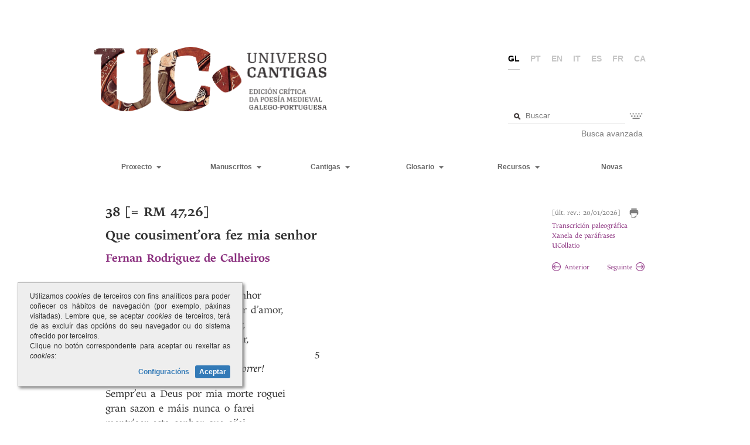

--- FILE ---
content_type: text/html;charset=UTF-8
request_url: https://www.universocantigas.gal/cantigas/que-cousimentora-fez-mia-senhor
body_size: 9630
content:
<!DOCTYPE html SYSTEM "about:legacy-compat">
<html><head><meta content="width=device-width; initial-scale=1.0; maximum-scale=1.0; user-scalable=0;" name="viewport"/><meta charset="UTF-8"/><title>Universo Cantigas</title><link media="screen" type="text/css" href="/view/css/estilos.css?v=20251224" rel="StyleSheet"/><link media="screen" type="text/css" href="/view/css/paxinacion.css" rel="StyleSheet"/><link media="screen" type="text/css" href="/webjars/bootstrap/3.3.7/css/bootstrap.min.css" rel="StyleSheet"/><link media="screen" type="text/css" href="/webjars/bootstrap/3.3.7/css/bootstrap-theme.min.css" rel="StyleSheet"/><link media="print" type="text/css" href="/view/css/estilos-imprimir.css?v=20241119" rel="StyleSheet"/><script src="/view/js/jquery.min.js?v=20251027" type="text/javascript"></script><script src="/view/js/jquery-ui.min.js" type="text/javascript"></script><script src="/view/js/uc.js?v=20221005" type="text/javascript"></script><script src="/webjars/bootstrap/3.3.7/js/bootstrap.min.js" type="text/javascript"></script><script src="/view/js/selectText.js" type="text/javascript"></script><script src="/view/js/replaceWordsWithSpan.js" type="text/javascript"></script><script src="https://www.googletagmanager.com/gtag/js?id=G-7Q1PLPRXL3" async="true"></script></head><body><div class="contenidoWeb container-fluid"><div id="banda"><div class="masthead" id="cabeceira"><div class="titulo"><a class="enlaceLogoUC" href="/"><img src="/view/imaxes/logo2.png" id="logoUC"/></a></div><div class="cabeceiraDereita"><ul class="idiomas"><li class="activo">gl</li><li><a href="http://www.universocantigas.gal/cantigas/que-cousimentora-fez-mia-senhor?cambiarIdioma=pt">pt</a></li><li><a href="http://www.universocantigas.gal/cantigas/que-cousimentora-fez-mia-senhor?cambiarIdioma=en">en</a></li><li><a href="http://www.universocantigas.gal/cantigas/que-cousimentora-fez-mia-senhor?cambiarIdioma=it">it</a></li><li><a href="http://www.universocantigas.gal/cantigas/que-cousimentora-fez-mia-senhor?cambiarIdioma=es">es</a></li><li><a href="http://www.universocantigas.gal/cantigas/que-cousimentora-fez-mia-senhor?cambiarIdioma=fr">fr</a></li><li><a href="http://www.universocantigas.gal/cantigas/que-cousimentora-fez-mia-senhor?cambiarIdioma=ca">ca</a></li></ul><div class="contTeclado" id="buscador"><form method="GET" action="/glosario/busca"><fieldset><div class="c-input"><input value="" placeholder="Buscar" title="Procura número de cantigas, voces ou texto" name="texto" type="text" class="inputTexto" id="texto"/><a style="display: none" class="apagar" onclick="return apagar();" href="#"></a></div><a class="mostrarTeclado" title="Introdución de caracteres especiais" href="#"><img src="/view/imaxes/teclado.png"/></a></fieldset></form><div id="tecladoBuscador" class="teclado"><table><tbody><tr><td><a href="#">á</a></td><td><a href="#">à</a></td><td><a href="#">â</a></td><td><a href="#">ã</a></td><td><a href="#">é</a></td><td><a href="#">ê</a></td><td><a href="#">ẽ</a></td><td><a href="#">í</a></td><td><a href="#">ï</a></td></tr><tr><td><a href="#">ĩ</a></td><td><a href="#">ó</a></td><td><a href="#">ô</a></td><td><a href="#">õ</a></td><td><a href="#">ú</a></td><td><a href="#">ü</a></td><td><a href="#">ũ</a></td><td><a href="#">ç</a></td><td><a href="#">ñ</a></td></tr></tbody></table></div><div id="linkBuscaAvanzada" class="buscaAvanzada"><a href="/busca-avanzada/termo">Busca avanzada</a></div></div></div></div></div></div><div class="contenidoWeb container-fluid contenidoWebMenu"><div id="banda"><nav class="navbar navbar-default" id="menu" role="navigation"><div class="navbar-header"><button class="navbar-toggle" data-toggle="collapse" data-target="#navbarCollapse" type="button"><span class="sr-only">Toggle navigation</span><span class="icon-bar"></span><span class="icon-bar"></span><span class="icon-bar"></span></button></div><div class="collapse navbar-collapse" id="navbarCollapse"><ul class="nav navbar-nav navbarSup"><li class="dropdown opcion desplegable"><a href="#" class="dropdown-item dropdown-toggle"><span>Proxecto</span> 
											<span class="caret"/></a><ul class="dropdown-menu"><li><a href="/limiar">Limiar (Pär Larson)</a></li><li><a href="/presentacion">Proxecto</a></li><li><a href="/a-lirica-profana-galego-portuguesa">A lírica profana galego-portuguesa</a></li><li><a href="/metodoloxia">Metodoloxía</a></li><li><a href="/criterios-de-transcricion">Criterios de transcrición</a></li><li><a href="/criterios-de-edicion">Criterios de edición</a></li><li><a href="/bibliografia">Bibliografia citada</a></li><li><a href="/guia-de-uso">Guía de uso UC</a></li><li><a href="/equipo">Equipo</a></li><li><a href="/resultados">Resultados</a></li><li><a href="/actualizacions-cantigas">Actualizacións</a></li></ul></li><li class="dropdown opcion desplegable"><a href="#" data-toggle="dropdown" class="dropdown-toggle"><span>Manuscritos</span> 
											<span class="caret"/></a><ul class="dropdown-menu"><li class="dropdown-submenu"><a href="/manuscritos/a">A - Cancioneiro da Ajuda</a></li><li class="dropdown-submenu"><a style="pointer-events: none; cursor: default;" href="#">B - Cancioneiro da Biblioteca Nacional</a><ul class="dropdown-menu"><li><a href="/manuscritos/b?parte=1">B - I. B1 - B390</a></li><li><a href="/manuscritos/b?parte=2">B - II. B391 - B705</a></li><li><a href="/manuscritos/b?parte=3">B - III. B706 - B1059</a></li><li><a href="/manuscritos/b?parte=4">B - IV. B1060 - B1390</a></li><li><a href="/manuscritos/b?parte=5">B - V. B1431 - B1664</a></li></ul></li><li class="dropdown-submenu"><a style="pointer-events: none; cursor: default;" href="#">V - Cancioneiro da Vaticana</a><ul class="dropdown-menu"><li><a href="/manuscritos/v?parte=1">V - I. V1 - V306</a></li><li><a href="/manuscritos/v?parte=2">V - II. V307 - V649</a></li><li><a href="/manuscritos/v?parte=3">V - III. V650 - V999</a></li><li><a href="/manuscritos/v?parte=4">V - IV. V1000 - V1205</a></li></ul></li><li class="dropdown-submenu"><a href="/manuscritos/n">N - Pergamiño Vindel</a></li><li class="dropdown-submenu"><a href="/manuscritos/t">T - Fragmento Sharrer</a></li><li class="dropdown-submenu"><a href="/manuscritos/l">L - Lais</a></li><li class="dropdown-submenu"><a href="/manuscritos/p">P - Ms. do Porto</a></li><li class="dropdown-submenu"><a href="/manuscritos/m">M - Ms. de Madrid</a></li></ul></li><li class="dropdown opcion desplegable"><a href="#" data-toggle="dropdown" class="dropdown-toggle"><span>Cantigas</span> 
											<span class="caret"/></a><ul class="dropdown-menu"><li><a href="/tabelaCantigas">Cantigas: texto crítico</a></li><li><a href="/tabela-completa">Tabela das cantigas</a></li><li><a href="/autores">Índice de autores</a></li><li><a href="/cantigas">Índice de cantigas</a></li><li><a href="/xeneros">Índice de xéneros</a></li></ul></li><li class="dropdown opcion desplegable"><a href="#" data-toggle="dropdown" class="dropdown-toggle"><span>Glosario</span> 
											<span class="caret"/></a><ul class="dropdown-menu"><li><a href="/glosario">Glosario</a></li><li><a href="/guia-de-uso-glosario">Guía de uso</a></li><li><a href="/abreviaturas">Abreviaturas</a></li></ul></li></ul><ul class="nav navbar-nav navbarInf"><li class="dropdown opcion desplegable"><a href="#" data-toggle="dropdown" class="dropdown-toggle"><span>Recursos</span> 
										<span class="caret"/></a><ul class="dropdown-menu"><li><a href="/ligazons">Ligazóns</a></li><li><a href="/materiais">Materiais</a></li><li><a href="/editor-uc">Editor</a></li></ul></li><li class="opcion"><a href="/novas">Novas</a></li></ul></div></nav></div></div><div class="contenidoWeb container-fluid contenidoWebHtml"><div class="row-fluid " id="contido"><div class="contidoCantiga"><div class="sub dataModificacion"><div class="bloque-cantiga-imprimir"><span style="display: inline-block">[últ. rev.: 20/01/2026]</span><a onclick="window.print(); return false;" title="Imprimir" href="#" style="display: inline-block; margin-left: 15px;"><img src="/view/imaxes/imprimir.png" alt="Imprimir" style="width: 16px;"/></a></div><div class="bloque-cantiga-ligazons" style="margin-top: 22px; min-height: 34px;"><div style="position: absolute; bottom: 0; left: 0;"><a href="/transcricionPaleografica/que-cousimentora-fez-mia-senhor" onclick="window.open(this.href, &apos;ventaTranscricionsPaleograficas&apos;, &apos;left=50,top=50,width=800,height=800,toolbar=1,scrollbars=yes,resizable=1&apos;); return false;" style="display: block;">Transcrición paleográfica</a><a href="/parafrases/que-cousimentora-fez-mia-senhor" onclick="window.open(this.href, &apos;ventaParafrases&apos;, &apos;left=500,top=200,width=600,height=600,toolbar=1,scrollbars=yes,resizable=1&apos;); return false;" style="display: block;">Xanela de paráfrases</a><a target="_blank" href="/comparar?cantiga=38">UCollatio</a></div></div><div class="bloque-cantiga-navegacion" style="margin-top: 20px;"><div style="display: inline-block; margin-right: 30px; min-width: 62px;"><a href="/cantigas/38/anterior"><img src="/view/imaxes/anterior.png" id="frechaAnterior" class="frechaAnterior"/>Anterior</a></div><div style="display: inline-block;"><a href="/cantigas/38/seguinte">Seguinte<img src="/view/imaxes/seguinte.png" id="frechaSeguinte" class="frechaSeguinte"/></a></div></div></div><h1 class="titulo">38 [= RM 47,26]<div class="tituloCantiga">Que cousiment’ora fez mia senhor</div><div class="autoresCantiga"><a href="/autores/fernan-rodriguez-de-calheiros">Fernan Rodriguez de Calheiros</a></div></h1><div style="position: relative;" class="contenedorCantiga" id="contenedorCantiga"><div class="contenedorVersos contenidosVersos" id="contenedorVersos"><div style="" class="contenidoVerso"><div class="verso" data-tooltip-content="#tooltipVerso"><div>Que cousiment’ora fez mia senhor</div></div></div><div class="cleared"></div><div style="" class="contenidoVerso"><div class="verso" data-tooltip-content="#tooltipVerso"><div>que me non quis leixar morrer d’amor,</div></div></div><div class="cleared"></div><div style="" class="contenidoVerso"><div class="verso" data-tooltip-content="#tooltipVerso"><div>ca ja, entanto com’eu vivo for,</div></div></div><div class="cleared"></div><div style="" class="contenidoVerso"><div class="verso" data-tooltip-content="#tooltipVerso"><div>averei sempre que lhi gradecer,</div></div></div><div class="cleared"></div><div style="" class="contenidoVerso"><div class="verso" data-tooltip-content="#tooltipVerso"><div><i class="medium-i">ca me mostrou o seu bon parecer</i></div></div></div><div class="cleared"></div><div style="" class="contenidoVerso"><div class="verso" data-tooltip-content="#tooltipVerso"><div><i class="medium-i">e non me quis le[i]xar d’amor morrer!</i></div></div></div><div class="cleared"></div><div style="padding-top:1em;" class="contenidoVerso"><div class="verso" data-tooltip-content="#tooltipVerso"><div>Sempr’eu a Deus por mia morte roguei</div></div></div><div class="cleared"></div><div style="" class="contenidoVerso"><div class="verso" data-tooltip-content="#tooltipVerso"><div>gran sazon e máis nunca o farei</div></div></div><div class="cleared"></div><div style="" class="contenidoVerso"><div class="verso" data-tooltip-content="#tooltipVerso"><div>mentr’oer esta senhor que oj’ei,</div></div></div><div class="cleared"></div><div style="" class="contenidoVerso"><div class="verso" data-tooltip-content="#tooltipVerso"><div>nen ja Deus nunca m’outra leix’aver,</div></div></div><div class="cleared"></div><div style="" class="contenidoVerso"><div class="verso" data-tooltip-content="#tooltipVerso"><div><i class="medium-i">ca me mostrou o seu bon parecer</i></div></div></div><div class="cleared"></div><div style="" class="contenidoVerso"><div class="verso" data-tooltip-content="#tooltipVerso"><div><i class="medium-i">[e non me quis leixar d’amor morrer].</i></div></div></div><div class="cleared"></div></div><div class="contenedorVersos contadoresVersos" id="contenedorVersos"><div style="" class="contadorVersos"><span> </span></div><div class="cleared"></div><div style="" class="contadorVersos"><span> </span></div><div class="cleared"></div><div style="" class="contadorVersos"><span> </span></div><div class="cleared"></div><div style="" class="contadorVersos"><span> </span></div><div class="cleared"></div><div style="" class="contadorVersos"><span>5</span></div><div class="cleared"></div><div style="" class="contadorVersos"><span> </span></div><div class="cleared"></div><div style="padding-top:1em;" class="contadorVersos"><span> </span></div><div class="cleared"></div><div style="" class="contadorVersos"><span> </span></div><div class="cleared"></div><div style="" class="contadorVersos"><span> </span></div><div class="cleared"></div><div style="" class="contadorVersos"><span>10</span></div><div class="cleared"></div><div style="" class="contadorVersos"><span> </span></div><div class="cleared"></div><div style="" class="contadorVersos"><span> </span></div><div class="cleared"></div></div></div><div class="infoCantiga"><h4>Manuscritos</h4><hr/><div><a href="/cantigas/que-cousimentora-fez-mia-senhor/manuscrito/b64" onclick="window.open(this.href, &apos;ventaImaxesManuscrito&apos;, &apos;left=50,top=50,width=800,height=800,toolbar=1,scrollbars=yes,resizable=1&apos;); return false;" style="display: inline-block;">B 64 (f. 19r, cols. a-b)</a><div style="display: inline-block; margin-left: 10px;">
								[Cantiga de Amor]
							</div></div><div class="comentarios-manuscritos"><p>O refrán da segunda estrofa (o v. 1) foi copiado como se fose o inicio dunha nova estrofa.</p></div></div><div class="infoCantiga"><h4>Edicións</h4><hr/><p><strong>I.</strong> Edicións críticas: Michaëlis (1990 [1904]: I, 692 [= LPGP 325]); Littera (2016: I, 358).<br>
<strong>II.</strong> Outras edicións: Molteni (1880: 21); Machado &amp; Machado (1949: I, 84); Rios Milhám (2017: I, nº 38).</p></div><div class="infoCantiga"><h4>Variantes manuscritas</h4><hr/><div style="padding-top: 0; font-size: 18px;" class="bloque-manuscrito elementoJunicode"><p>2 morrer] moirer <em>B</em>&nbsp;&nbsp; 6 morrer] moire<span style="font-variant:small-caps">r</span> <em>B&nbsp;</em>&nbsp; 9 mentr’oer] ment’u oer <em>B</em>; oj’ei] ogev <em>B</em></p></div></div><div class="infoCantiga"><h4>Variantes editoriais</h4><hr/><div class="bloque-manuscrito"><p>9 mentr’oer esta senhor que] mentr’eu oer’ esta senhor qu(e) <em>Michaëlis : </em>mentr'houver esta senhor que&nbsp;<em>Littera</em></p></div></div><div class="infoCantiga"><h4>Paráfrase</h4><hr/><p>(<strong>I</strong>) Que axuizadamente obrou a miña señora, que agora non me quixo deixar morrer de amor, pois xa mentres eu vivo for terei sempre que lle agradecer, <em>porque me mostrou a súa bela figura e non me quixo deixar morrer de amor</em>.&nbsp;</p>

<p>(<strong>II</strong>) Sempre eu roguei a Deus pola miña morte desde hai moito tempo e xa nunca máis o farei mentres eu tiver esta señora que hoxe teño, nin Deus nunca me deixe ter outra, <em>porque me mostrou a súa bela figura e non me quixo deixar morrer de amor</em>.</p></div><div class="infoCantiga"><h4>Métrica</h4><hr/><p>Esquema métrico: 2 x 10a 10a 10a 10b 10B 10B (= RM 19:14)</p></div><div class="infoCantiga contenedorNotas"><h4>Notas</h4><hr/><h5><strong>Texto</strong></h5><ul class="notas"><li><div class="referenciaVerso">1</div><div class="nota texto"><p><em>Cousimento </em>‘discreción, siso’ é voz de orixe provenzal usada con relativa frecuencia, fundamentalmente nas cantigas de amor (<a href="pero-que-mia-senhor-non-quer" target="_blank">36.26</a>, <a href="https://universocantigas.gal/cantigas/senhor-perdudei-por-vos-ja-o-coracon" target="_blank">110.4</a>, <a href="https://universocantigas.gal/cantigas/cuidava-meu-quando-non-entendia" target="_blank">116.22</a>, <a href="https://universocantigas.gal/cantigas/entendeu-ben-sennor-que-faz-mal-sen" target="_blank">117.15 e 18</a>, <a href="https://universocantigas.gal/cantigas/ben-deviades-mia-senhor" target="_blank">156.2</a>, <a href="https://universocantigas.gal/cantigas/se-vos-prouguess-amor-ben-me-devia" target="_blank">978.2</a>, <a href="https://universocantigas.gal/cantigas/mia-senhor-fremosa-por-deus" target="_blank">1062.11</a>, <a href="https://universocantigas.gal/cantigas/un-cavaleiro-a-qui-tal-entendenca" target="_blank">1408.12</a>), xunto cos verbos <em>cousir </em>e <em>cousecer </em>(véxase Glosario, s.v.), da mesma familia semántica e de amplo uso no corpus trobadoresco. Véxase García-Sabell Tormo (1991: 103-105).</p></div></li><li><div class="referenciaVerso">6</div><div class="nota texto"><p>As formas como <em>le[i]xar </em>e <em>que[i]xar</em>&nbsp;(e derivados), con aparente absorción da vogal palatal por parte de /<span class="caracterJunicode">ʃ</span>/, son certamente esporádicas no corpus (só en <a href="juiao-quero-tigo-fazer" target="_blank">371.27</a>; <a href="https://universocantigas.gal/cantigas/ouceu-muitos-damor-queixar" target="_blank">637.1</a>, <a href="https://universocantigas.gal/cantigas/o-meu-amigo-queixa-se-de-mi" target="_blank">726.1</a>, <a href="https://universocantigas.gal/cantigas/quero-vos-ora-mui-ben-conselhar2" target="_blank">791.6</a>,&nbsp;<a href="a-molher-dalvar-rodriguiz-tomou" target="_blank">1319.3, 7 e 14</a>; <a href="https://universocantigas.gal/cantigas/a-la-fe-deus-senon-por-vossa-madre" target="_blank">1547.20</a>), e son produto de omisións por parte dos copistas: &lt;quexume&gt; A, &lt;queixume&gt; B <em>queixume </em>(<a href="https://universocantigas.gal/cantigas/fiz-meu-cantar-e-loei-mia-sennor" target="_blank">238.3</a>); &lt;lexedes&gt; A, &lt;leixedes&gt; BV <em>lexedes</em> (<a href="/cantigas/sennor-veedes-me-morrer" target="_blank">387.9</a>); &lt;quexume&gt; B, &lt;queixume&gt; V <em>queixum’e </em>(<a href="https://www.universocantigas.gal/cantigas/disseron-mi-que-avia-de-mi" target="_blank">785.2</a>); &lt;lexou&gt; B, &lt;leixou&gt; V <em>leixou</em> (<a href="/cantigas/que-ben-se-soubacompanhar" target="_blank">989.30</a>), &lt;lexou&gt; B, &lt;leyxou&gt; V <em>leixou</em> (<a href="/cantigas/a-molher-dalvar-rodriguiz-tomou" target="_blank">1319.7</a>), &lt;lexad&gt; B, &lt;leixad&gt; V <em>leixad[e]</em> (<a href="/cantigas/airas-moniz-o-zevron" target="_blank">1365.2</a>).</p></div></li><li><div class="referenciaVerso">9</div><div class="nota texto"><p>A hipermetría versal só pode resolverse mediante a expunción do pronome <em>eu</em>, moitas veces adventicio, de modo que se evite a crase ou sinalefa de <em>que</em>, sistematicamente rexeitada na poética trobadoresca (véxase Ferreiro 2009; cfr. nota a <a href="pois-me-fazedes-mia-senhor" target="_blank">18.23</a>): así se verifica nos apógrafos italianos (B <em>vs</em>. A: <a href="https://universocantigas.gal/cantigas/tanto-me-sencora-ja-cuitado" target="_blank">74.5</a>, <a href="https://universocantigas.gal/cantigas/muitos-dizen-que-perderan" target="_blank">85.16</a>, <a href="https://universocantigas.gal/cantigas/ai-eu-coitad-e-por-que-vi" target="_blank">177.9</a>,&nbsp;<a href="https://universocantigas.gal/cantigas/deus-que-mi-ojaguisou-de-vos-veer" target="_blank">282.10</a>, <a href="https://universocantigas.gal/cantigas/a-mia-sennor-que-mui-de-coracon" target="_blank">306.9</a>; BV <em>vs</em>. A: <a href="https://universocantigas.gal/cantigas/nostro-sennor-que-eu-sempre-roguei" target="_blank">420.14 e 17</a>; V <em>vs</em>. B: <a href="https://universocantigas.gal/cantigas/covilheira-velha-se-vos-fezesse" target="_blank">1597.1</a>), mais tamén, por exemplo, nunha ocasión en A (<em>vs</em>. B), en <a href="https://universocantigas.gal/cantigas/niun-consello-sennor-non-me-sei" target="_blank">228.7</a>.&nbsp;</p> 
<p>Por outra banda, o radical xeral para os tempos de pretérito de <em>aver </em>é <em>ouv-,</em> como resultado da metátese de wau e fricativización de -b- a partir do radical latino <em>habu</em>-. Ora ben, -b- intervocálico tamén pode desaparecer (Ferreiro 1999: §54c), como mostran diversos resultados que proban esta evolución diverxente nos tempos de pretérito de <em>aver.</em> Para alén de <em>ouer</em> (<a href="min-pres-forcadamentamor" target="_blank">10.18</a>), así acontece coas formas <em>oer, oera</em> e <em>oesse </em>presentes no corpus, sempre a partir das leccións dos apógrafos italianos, por o Cancioneiro da Ajuda sempre presentar a forma <em>ouver </em>(e afíns): <em>se mi-o logo a tolher <strong>oer</strong> </em>/ <em>mia vezinha</em> (<a href="sazon-e-ja-de-me-partir" target="_blank">11.27</a>), <em>se vos eu oesse desamor</em> (<a href="pois-eu-datal-ventura-mia-senhor" target="_blank">23.13</a>), <em>mentr’eu vosso desamor oer</em> (<a href="pois-eu-datal-ventura-mia-senhor" target="_blank">23.32</a>), <em>pois eu esto feito <strong>oer</strong> </em>(<a href="de-lo-dia-en-que-eu-amei" target="_blank">29.19</a>), <em>U lhi conven, <strong>oera</strong> de tornar</em> (<a href="que-mal-matei-os-meus-olhos-e-mi" target="_blank">45.8</a>), <em>quand’eu de vós <strong>oer</strong> </em>/<em> desamor</em> (<a href="grave-dia-naceu-senhor" target="_blank">46.23</a>), <em>pois que lh’esto feit’<strong>oer</strong></em> (<a href="quen-boa-dona-gran-ben-quer" target="_blank">96.8</a>), <em>quen vos <strong>oer</strong> a desejar</em> (<a href="senhor-todos-mentenden-ja" target="_blank">107.18</a>), <em>pois end’o poder <strong>oer</strong></em> (<a href="amor-fez-a-mi-amar" target="_blank">561.6</a>), <em>farei eu por vós quanto fazer <strong>oer</strong></em> (<a href="amiga-por-deus-vos-venhora-rogar" target="_blank">725.26</a>), <em>poi-la dona seu amig’<strong>oer</strong></em> (<a href="quereu-amigas-o-mundo-loar" target="_blank">759.15</a>), <em>pois eu <strong>oer</strong> </em>/<em> por mia senhor mort’a prender</em> (<a href="ai-deus-e-quen-mi-tolhera" target="_blank">1064.13</a>). A estas ocorrencias aínda hai que lles acrecentar aqueloutras en que os apógrafos italianos presentan esta variante fronte ao resultado maioritario en A: <a href="https://universocantigas.gal/cantigas/sennor-fremosa-par-deus-gran-razon" target="_blank">66.15</a> (<em>ouvesse</em> A <em>vs</em>. <em>oess(e) </em>B); <a href="https://universocantigas.gal/cantigas/deus-meu-sennor-se-vos-prouguer" target="_blank">64.4</a>,&nbsp;<a href="https://universocantigas.gal/cantigas/sennor-fremosa-grandenveja-ei" target="_blank">65.22</a>, <a href="https://universocantigas.gal/cantigas/ome-que-gran-ben-quer-moller" target="_blank">68.11</a>, <a href="https://universocantigas.gal/cantigas/de-quanteu-sempre-desejei" target="_blank">81.18</a>,&nbsp;<a href="https://universocantigas.gal/cantigas/meu-sennor-deus-se-vos-prouguer" target="_blank">141.6</a> (<em>ouver </em>A <em>vs. oer </em>B); <a href="https://universocantigas.gal/cantigas/sennor-que-gravoja-mi-e" target="_blank">363.16</a> (<em>ouver </em>A <em>vs</em>.<em> oer</em> BV). Véxase tamén notas a <a href="https://universocantigas.gal/cantigas/min-pres-forcadamentamor" target="_blank">10.18</a><em>&nbsp;</em>e <a href="https://universocantigas.gal/cantigas/senhor-fremosa-des-quando-vos-vi" target="_blank">372.4</a>. Cfr. notas a <a href="https://universocantigas.gal/cantigas/nostro-sennor-como-jaco-coitado" target="_blank">130.23</a><em> </em>e <a href="https://universocantigas.gal/cantigas/pero-eu-dizer-quisesse" target="_blank">534.4</a>. Véxase Ferreiro (2016a: 119-127).</p></div></li></ul></div><div class="bloque-notas-pe"></div></div><div id="globo"><img src="/view/imaxes/lupa.png" class="lupa"/><a href="#" class="buscarPalabra">Buscar</a><img src="/view/imaxes/carga.gif" class="disco"/><ul class="multiple ocultar"></ul><div class="senResultados ocultar">Non se atopou ningún resultado</div></div><script type="text/javascript">
		var visible = false;
		$("document").ready(function() {
			$("body").click(function() {
				if (visible) {
					$("#globo").fadeOut("fast", function() {
						visible = false;
					});
				}
			});
			$("#globo").click(function(e) {
				e.stopPropagation();
			});
			
			$("#contenedorVersos .contenidoVerso").each(function(){
				replaceWithSpans($(this));
			});
			
			$("#mostrarDispOrixinal").click(function(e) {
				$("#contendorAlternativa").hide();
				$("#contenedorCantiga").show();
				e.preventDefault();
			});
			
			$("#mostrarDispAlternativa").click(function(e) {
				$("#contendorAlternativa").show();
				$("#contenedorCantiga").hide();
				e.preventDefault();
			});
			
			$("#contenedorVersos").bind("mouseup", function(e) {
				var seleccion = getSelectedTextWithin(this).trim();
				var parentSelection = window.getSelection().focusNode.parentNode;
				var parentSelectionHtml = $(parentSelection).html();
				
				var seleccionarSpanCompleto = (parentSelectionHtml.indexOf('[') > -1 || parentSelectionHtml.indexOf(']') > -1)
					&& !(parentSelectionHtml.startsWith('[') && parentSelectionHtml.endsWith(']'));
				if (seleccionarSpanCompleto && seleccion != ''){
					seleccion = parentSelectionHtml;
					SelectText(parentSelection);
				}
				if (seleccion) {
					var xOffset=Math.max(document.documentElement.scrollLeft,document.body.scrollLeft);
					var yOffset=Math.max(document.documentElement.scrollTop,document.body.scrollTop);
					var numeroVerso = $("#contenedorVersos .contenidoVerso").index($(e.target).parents(".contenidoVerso")) + 1;
					$("#globo .multiple").empty();
					$("#globo .ocultar").hide();
					$("#globo").css("left", xOffset + e.clientX).css("top", yOffset + e.clientY - 60).find("a.buscarPalabra").unbind("click").click(function(e) {
						e.preventDefault();
						buscaTermo(seleccion, numeroVerso);
					});
					visible = false;
					$("#globo").fadeIn("fast", function() {
						visible = true;
					});
				}
			});
		});
		
	
	//<![CDATA[
		var resaltarAmpliado = false;
		var palabrasResaltadas = [];
		$( palabrasResaltadas ).each(function(){
 			$('.contenedorCantiga').resaltar(this, 'resaltado');
 			if (resaltarAmpliado) {
 				$('.contenedorNotas').resaltar(this, 'resaltado');
 			}
		});
		function buscaTermo(seleccion, numeroVerso){
			if (seleccion) {
				$("#globo .disco").css("visibility", "visible");
				$.ajax({
			        type: "POST",
			        url: '/cantigas/buscarTermo',
			        data: { 
			        	versosDestacados: '', 
			        	nomeTermo: seleccion, 
			        	idCantiga: '38',
			        	numVerso: numeroVerso,
			        	nombreUrlCantiga: 'que-cousimentora-fez-mia-senhor'
			        },
			        timeout: 30000, // 30 sec
			        success: function(data) {
			            if (data != null && data.length > 0) {
			            	if (data.length == 1){
			            		document.location = data[0].url;
			            	} else {
			            		$("#globo .multiple").empty();
			            		$("#globo .disco").css("visibility", "hidden");
			            		$(data).each(function() {
			            			$("#globo .multiple").append($("<li><a href=\"" + this.url + "\">" + this.forma + "</li>"));
			            		});
			            		$("#globo .multiple").slideDown("medium");
			            	}
						} else {
							$("#globo .disco").css("visibility", "hidden");
							$("#globo .senResultados").slideDown("fast");
						};
			        },
			        error: function(request, status, err) {
			        	$("#globo .disco").css("visibility", "hidden");
			        }
			    });
			};		
			return false;
		};
	//]]>
	</script></div></div><div class="contenidoWeb container-fluid contenidoWebFooter"><footer class="footer" id="pe"><div class="acerca"><div class="esq">Copyright © 2026<br/><a href="/aviso-legal">Aviso legal</a><br/><div><img src="/view/imaxes/sobre.png" height="20" style="margin-right: 5px; vertical-align: middle;"/><a href="/contacto">Contacto</a><a href="https://www.facebook.com/universocantigas/" target="_blank"><img class="facebook-ico" src="/view/imaxes/facebook.svg" height="20" style="margin-left: 5px; vertical-align: middle;"/></a><a href="https://www.instagram.com/universocantigas?igsh=aDFiZXh4ZHJzOGww" target="_blank"><img class="instagram-ico" src="/view/imaxes/instagram.png" height="20" style="margin-left: 5px; vertical-align: middle;"/></a></div></div><div class="esq">
							Facultade de Filoloxía
							<br/>
							Rúa Lisboa 7
							<br/>
							15008 A Coruña
						</div></div><div class="logos"><div class="logoFooter"><a href="http://illa.udc.gal" target="_blank"><img style="filter: grayscale(100%);" src="/view/imaxes/logo_illa.png" height="48"/></a></div><div class="logoFooter"><a href="http://udc.gal" target="_blank"><img src="/view/imaxes/logo_udc.png" height="48"/></a></div><div class="logoFooter"><a href="http://xunta.gal" target="_blank"><img src="/view/imaxes/logo_xunta.png" height="55"/></a></div><div class="logoFooter"><a href="http://www.dgfc.sgpg.meh.es" target="_blank"><img src="/view/imaxes/logo_ue.png" height="55"/></a></div><div class="logoFooter"><a href="http://www.mineco.gob.es" target="_blank"><img src="/view/imaxes/logo_mineco.jpg" height="55"/></a></div></div></footer></div><div style="text-align: justify; display: none; font-size: 12px; width: 30%; min-width: 300px; max-width: 500px; padding: 15px 20px; position: fixed; bottom: 60px; left: 30px; border: 1px solid silver; background-color: #eee; box-shadow: 3px 3px 5px grey;" id="dialogoCookies" class="dialogoCookies"><p>Utilizamos <i>cookies</i> de terceiros con fins analíticos para poder coñecer os hábitos de navegación (por exemplo, páxinas visitadas). Lembre que, se aceptar <i>cookies</i> de terceiros, terá de as excluír das opcións do seu navegador ou do sistema ofrecido por terceiros.<br/>Clique no botón correspondente para aceptar ou rexeitar as <i>cookies</i>:</p><div style="text-align: right; font-weight: bold;"><a onclick="axusteCookies(); return false;" href="#">Configuracións</a><a onclick="aceptarCookies(); return false;" href="#" style="padding: 4px 7px; border-radius: 3px; background-color: #337ab7; color: white; font-weight: bold; margin-left: 10px;">Aceptar</a></div></div><div style="text-align: justify; display: none; font-size: 12px; width: 30%; min-width: 300px; max-width: 500px; padding: 15px 20px; position: fixed; bottom: 60px; left: 30px; border: 1px solid silver; background-color: #eee; box-shadow: 3px 3px 5px grey;" id="dialogoCookiesAvanzado" class="dialogoCookies"><p style="text-align: right; font-size: 20px;">Configuración de cookies</p><ol style="text-align: right; margin-bottom: 30px;"><li><label for="cookiesNecesarias">Cookies necesarias</label><input checked="checked" disabled="disabled" id="cookiesNecesarias" type="checkbox" style="margin-left: 3px;"/><div style="font-size: 10px;">As estritamente necesarias para o funcionamento do sitio</div></li><li style="margin-top: 20px;"><label for="cookiesRendemento">Cookies de rendemento</label><input checked="checked" id="cookiesRendemento" type="checkbox" style="margin-left: 3px;"/><div style="font-size: 10px;">Permítennos contabilizar visitas para saber que paxinas son as máis populares en Universo Cantigas e coñecer o número de visitantes</div></li></ol><div style="text-align: center; font-weight: bold;"><a onclick="gardarCookies(); return false;" style="padding: 4px 7px; border-radius: 3px; background-color: #337ab7; color: white; font-weight: bold;" href="#">Confirmar preferencias</a></div></div></body></html><script type="text/javascript">
		function setGA() {
			window.dataLayer = window.dataLayer || [];
			function gtag(){dataLayer.push(arguments);}
			gtag('js', new Date());
			gtag('config', 'G-7Q1PLPRXL3');
		}
		function apagar() {
    		$("#texto").val("").focus().next(".apagar").hide();
    		return false;
    	}
		function setCookie(name,value,days) {
		    var expires = "";
		    if (days) {
		        var date = new Date();
		        date.setTime(date.getTime() + (days * 24* 60 * 60 * 1000));
		        expires = "; expires=" + date.toUTCString();
		    }
		    document.cookie = name + "=" + (value || "")  + expires + "; path=/";
		}
		function getCookie(name) {
		    var nameEQ = name + "=";
		    var ca = document.cookie.split(';');
		    for(var i=0;i < ca.length;i++) {
		        var c = ca[i];
		        while (c.charAt(0) == ' ') c = c.substring(1,c.length);
		        if (c.indexOf(nameEQ) == 0) return c.substring(nameEQ.length, c.length);
		    }
		    return null;
		}
		function aceptarCookies() {
			setCookie("euconsent", "true", 30);
			$(".dialogoCookies").fadeOut();
			setGA();
		}
		function rexeitarCookies() {
			setCookie("euconsent", "false", 30);
			$(".dialogoCookies").fadeOut();
		}
		function axusteCookies() {
			$("#dialogoCookies").fadeOut(function() {
				$("#dialogoCookiesAvanzado").show();
			});
		}
		function gardarCookies() {
			var rendemento = $("#cookiesRendemento").is(":checked")
			if (rendemento) {
				aceptarCookies();
			} else {
				rexeitarCookies();
			}
		}
		
		function mostrarDialogoCookies() {
			setTimeout(function() {
				$("#dialogoCookies").fadeIn();
			}, 1000);
		}
		$(document).ready(function() {
			var permiteCookies = getCookie("euconsent");
			if (permiteCookies == undefined) {
				mostrarDialogoCookies();
			} else {
				if (permiteCookies === "true") {
					setGA();
				}
			}
			$('.teclado a').click(function() {
				var input = $(this).parents('.contTeclado').find('.inputTexto');
				var texto = input.val();
				var letra = $(this).text();
				input.focus();
				input.val('');
				input.val(texto + letra);
				$("#buscador .apagar").show();
				return false;
			});
			$('.mostrarTeclado').click(function() {
				$(this).parents('.contTeclado').find('.teclado').fadeToggle('medium');
				return false;
			});
			$("#texto").keyup(function(e) {
				if ($.trim($(this).val()).length > 0) {
					$('#buscador .apagar').show();
				} else {
					$('#buscador .apagar').hide();
				}
			});
		});
	</script>

--- FILE ---
content_type: text/css;charset=UTF-8
request_url: https://www.universocantigas.gal/view/css/estilos.css?v=20251224
body_size: 6921
content:
/* Reset */

@font-face {
    font-family: "junicode";
    src: url("../fonts/junicode/Junicode.ttf") format("truetype");
}

@font-face {
    font-family: "junicode";
    font-weight: bold;
    src: url("../fonts/junicode/Junicode-Bold.ttf") format("truetype");
}

@font-face {
    font-family: "junicode";
    font-style: italic;
    src: url("../fonts/junicode/Junicode-Italic.ttf") format("truetype");
}

@font-face {
    font-family: "junicode";
    font-weight: bold;
    font-style: italic;
    src: url("../fonts/junicode/Junicode-BoldItalic.ttf") format("truetype");
}

@font-face {
    font-family: "alisal";
    src: url("../fonts/alisal.woff2") format("woff2"), url("../fonts/alisal.ttf") format("truetype");
}

@font-face {
    font-family: "alisal";
    font-weight: bold;
    src: url("../fonts/alisal_bold.woff2") format("woff2"), url("../fonts/alisal_bold.ttf") format("truetype");
}

@font-face {
    font-family: "alisal";
    font-style: italic;
    src: url("../fonts/alisal_italic.woff2") format("woff2"), url("../fonts/alisal_italic.ttf") format("truetype");
}

html {
    color: #000;
    background: #FFF;
    position: relative;
    min-height: 100%;
}

body {
    font-size: 16px !important;
    margin-bottom: 100px !important;
}

@media only print {
    body {
        margin-bottom: 0px !important;
    }
}

@media only screen and (max-width: 1070px) {
    body {
        margin-bottom: 0px !important;
    }
}

body, div, dl, dt, dd, ul, ol, li, h1, h2, h3, h4, h5, h6, pre, code, form, fieldset, legend, input, textarea, p, blockquote, th, td {
    margin: 0;
    padding: 0;
}

table {
    border-collapse: collapse;
    border-spacing: 0;
}

fieldset, img {
    border: 0;
}

address, caption, cite, code, dfn, th, var {
    font-style: normal;
    font-weight: normal;
}

li {
    list-style: none;
}

caption, th {
    text-align: left;
}

h1, h2, h3, h4, h5, h6 {
    font-size: 100%;
    font-weight: normal;
}

q:before, q:after {
    content: '';
}

abbr, acronym {
    border: 0;
    font-variant: normal;
}

sup {
    vertical-align: text-top;
}

sub {
    vertical-align: text-bottom;
}

input[disabled=disabled][type=submit] {
    color: #A9A5A2;
}

input, textarea, select {
    font-family: inherit;
    font-size: inherit;
    font-weight: inherit;
}

input, textarea, select {
    font-size: 100%;
}

legend {
    color: #000;
}

header, nav, footer, section {
    display: block;
}

#contido a {
    color: #8a2f7e;
}

#contido a:hover {
    color: #5c2b56;
}

/* Estilos */

#wrapper {
    border: 1px solid silver;
    margin: 10px auto;
    width: 960px;
}

#cabeceira {
    padding: 20px 0;
    height: 175px;
    text-align: center;
    position: relative;
}

#contido {
    padding: 5px;
    padding-top: 30px;
    padding-bottom: 40px;
}

@media only print {
    #contido {
        padding-bottom: 0px !important;
    }
}

@media only screen and (min-width: 500px) {
    #contido {
        padding: 20px;
        padding-top: 30px;
        padding-bottom: 40px;
    }
}

.cabeceiraDereita {
    width: auto;
    display: inline-block;
    float: right;
}

@media only screen and (max-width: 990px) {
    .cabeceiraDereita {
        float: none;
        padding-top: 25px;
    }
}

/* ****************** IDIOMAS ******************** */
#cabeceira .idiomas {
    right: 10px;
    width: 100%;
    text-align: right;
    display: inline-block;
    margin-top: 10px;
    width: auto;
}

@media only screen and (min-width: 401px) {
    #cabeceira .idiomas {
        font-size: 14px;
    }
}

@media only screen and (max-width: 400px) {
    #cabeceira .idiomas {
        font-size: 13px;
    }
}

@media only screen and (max-width: 350px) {
    #cabeceira .idiomas {
        font-size: 12px;
    }
}

#cabeceira ul.idiomas li {
    display: inline;
    margin-right: 18px;
}

#cabeceira ul.idiomas li a {
    color: #c6c6c6;
    text-transform: uppercase;
    font-weight: bold;
}

#cabeceira ul.idiomas li.activo {
    font-weight: bold;
    color: black;
    text-transform: uppercase;
    border-bottom: 1px solid #c6c6c6;
    padding-bottom: 10px;
}

/* ****************** MENU ******************** */

nav#menu {
    margin: 5px 5px 0 5px !important;
}

nav#menu #navbarCollapse {
    padding-left: 0 !important;
}

nav#menu ul.principal {
    overflow: hidden;
}

nav#menu ul.principal li {
    float: left;
    height: 35px;
    line-height: 35px;
    width: 152px;
    border-right: 2px solid white;
}

nav#menu ul.principal li:last-child {
    margin-right: 0;
}

nav#menu ul.principal li a {
    font-size: 15px;
    color: #404040;
    display: block;
    text-decoration: none;
    text-align: center;
}

nav#menu ul.principal li.activa {
    font-weight: bold;
}

nav#menu ul.sub {
    border-top: 3px solid white;
    border-bottom: 1px solid #CCC0D9;
    background-color: white;
    margin: 0;
    padding: 0;
    padding-bottom: 3px;
    overflow: hidden;
}

nav#menu ul.sub li {
    background-color: white;
    float: left;
    height: 25px;
    line-height: 25px;
    padding: 0 15px;
    border-right: 1px solid #CCC0D9;
}

nav#menu ul.sub li a {
    text-decoration: none;
}

nav#menu ul.sub li.activa {
    font-weight: bold;
}

nav#menu {
    margin-top: 30px;
    margin: 0;
    border-radius: 0;
    border: none;
}

nav#menu li > a {
    font-size: 12px;
    font-family: arial;
    font-weight: bold;
    color: #666;
    /*text-transform: uppercase;*/
}

nav#menu .dropdown-menu li > a {
    font-weight: normal;
    line-height: 3em;
}

nav#menu ul.nav.navbar-nav {
    border: none;
}

nav#menu ul.nav li.opcion a {
    padding-left: 20px;
    padding-right: 15px;
}

nav#menu ul.nav li.opcion:hover > a {
    background-color: #ddd !important;
}

nav#menu ul.nav li.opcion ul.dropdown-menu {
    padding-top: 0px !important;
}

.tituloCantiga {
    margin-top: 15px;
    font-size: 23px;
}

.autoresCantiga {
    margin-top: 15px;
    font-size: 20px;
}

/* Paxinacion - Slider */

.sliderPaxinacion {
    height: 20px;
    margin-bottom: 5px;
    margin-top: -10px;
}

.sliderPaxinacion .indicador {
    float: right;
    margin-right: 15px;
}

.ui-slider-wrapper {
    float: right;
    width: 300px;
    height: 11px;
}

.ui-slider {
    position: relative;
    text-align: left;
    margin-top: 3px;
}

.ui-slider {
    border: 1px solid darkgrey;
    background-color: #EEEEEE;
}

.ui-slider .ui-slider-handle {
    position: absolute;
    z-index: 2;
    width: 7px;
    height: 16px;
    border: 1px solid silver;
    -moz-border-radius: 4px;
    border-radius: 4px;
    background-color: #EEEEEE;
    outline: none;
}

.ui-slider .ui-slider-range {
    position: absolute;
    z-index: 1;
    font-size: .7em;
    display: block;
    border: 0;
    background-position: 0 0;
}

.ui-slider-horizontal {
    height: 6px;
}

.ui-slider-horizontal .ui-slider-handle {
    top: -6px;
    margin-left: -.6em;
}

.ui-slider-horizontal .ui-slider-range {
    top: 0;
    height: 100%;
}

.ui-slider-horizontal .ui-slider-range-min {
    left: 0;
}

.ui-slider-horizontal .ui-slider-range-max {
    right: 0;
}

.ui-slider-vertical {
    width: .8em;
    height: 100px;
}

.ui-slider-vertical .ui-slider-handle {
    left: -.3em;
    margin-left: 0;
    margin-bottom: -.6em;
}

.ui-slider-vertical .ui-slider-range {
    left: 0;
    width: 100%;
}

.ui-slider-vertical .ui-slider-range-min {
    bottom: 0;
}

.ui-slider-vertical .ui-slider-range-max {
    top: 0;
}

/* Autocomplete */

.ui-helper-hidden-accessible {
    display: none;
}

.ui-autocomplete {
    cursor: default;
    position: absolute;
    z-index: 10000;
}

.ui-menu {
    background-color: white;
    border: 1px solid silver;
    padding: 2px;
    -moz-border-radius: 4px 4px 4px 4px;
}

.ui-menu-item a {
    cursor: pointer;
    display: block;
    padding: 3px;
}

.ui-autocomplete .ui-state-focus {
    background-color: #DEDEDE;
}

.navbar .nav {
    margin: 0;
    display: table;
    width: 100%;
    border-bottom: 1px solid silver;
}

.navbar-default {
    background-color: transparent !important;
    border-color: transparent !important;
    background-image: none !important;
    box-shadow: unset !important;
}

div.navbar-header {
    margin-top: 10px;
}

.verso.resaltado {
    background-color: rgba(245, 222, 179, 0.6);
}

.destacadoBusca {
    background-color: rgb(245, 188, 179);
}

/* Glosario */

#cargando {
    display: none;
    position: absolute;
    left: 50%;
    top: 50%;
    text-align: center;
    margin: 0 auto;
}

#termos {
    width: 200px;
    overflow: hidden;
    float: left;
}

#termos .filtro {
    margin-top: 5px;
    box-sizing: border-box;
    width: 100%;
}

#termos ul {
    height: 450px;
    margin-top: 10px;
    overflow-y: scroll;
}

@media only screen and (max-width: 770px) {
    .contidoTermo {
        margin-top: 20px;
    }
}

#letraActiva {
    float: left;
    height: 140px;
    width: 120px;
    overflow: hidden;
    display: inline-block;
    font-size: 100px;
    font-weight: bold;
    text-transform: uppercase;
    margin-top: -25px;
    margin-right: -5px;
}

#letras {
    width: 40%;
    float: left;
    margin: -10px 0 20px -5px;
}

#letras > li {
    display: inline-block;
    width: 9.09%;
}

@media only screen and (max-width: 600px) {
    #letras {
        width: 100%;
        float: left;
        margin: -10px 0 20px -5px;
    }

    #letras > li {
        display: inline-block;
        width: 9.09%;
    }
}

#letras > li a {
    color: grey;
    font-size: 17px;
    display: block;
    width: 35px;
    height: 35px;
    line-height: 35px;
    border-radius: 35px;
    text-align: center;
    margin-right: 1px;
}

#letras > li a:hover {
    background-color: #e7e7e7;
    font-weight: bold;
}

#letras > li a:hover {
    text-decoration: none;
}

.termo .separador {
    margin: 0 5px;
}

.termo .encabezado {
    font-size: 20px;
    margin-bottom: 10px;
}

.termo .encabezado .subenc {
    max-width: 600px;
    display: inline-block;
}

.termo .visualizacion {
    text-align: right;
}

.termo .visualizacion a {
    margin-left: 10px;
}

.termo .visualizacion a img {
    width: 16px;
}

.termo .exemplos .bloqueAcepcion {
    font-weight: bold;
    margin: 5px 0;
}

.termo .formaComposta .forma {
    font-weight: bold;
    margin-top: 10px;
}

.termo .formaComposta .forma .nome {
    font-style: italic;
}

.termo .exemplos .bloqueVariante .marcaVariante, .termo .formaComposta .bloqueVariante .marcaVariante {
    display: inline-block;
    vertical-align: middle;
    margin-right: 4px;
}

.termo .exemplos .bloqueVariante .marcaXenero {
    background-color: black;
    margin-right: 4px;
    display: inline-block;
    width: 7px;
    height: 7px;
}

.termo .exemplos .bloqueVariante .marcaGrupo, .termo .formaComposta .bloqueVariante .marcaGrupo {
    background-color: black;
    border-radius: 8px;
    margin-right: 4px;
    font-size: 0;
    display: inline-block;
    width: 8px;
    height: 8px;
}

.contidoTermo .dataAct {
    margin-top: 5px;
    margin-right: 5px;
    text-align: right;
    color: #777;
    font-size: 12px;
}

.contidoTermo .observacion {
    padding: 2px 0 2px 6px;
    border-left: 3px solid #cccccc;
    color: #444;
    font-size: 14px;
    line-height: 1.3;
    text-align: justify;
    margin-left: 2px;
}

.contidoTermo .observacion strong {
    font-weight: bold !important;
}

.contidoTermo .observacion.l2 {
    margin-top: 10px;
}

.contidoCantiga {
    font-size: 17px;
    margin-bottom: 20px;
}

.contidoCantiga .sub {
    text-align: right;
    float: right;
    color: #777;
    font-size: 12px;
    margin-bottom: 10px;
    margin-top: 10px;
}

.tooltipSinResultados {
    font-size: 12px;
    color: darkred;
}

#menuTermo {
    margin-top: 5px;
}

#menuTermo .selectores {
    overflow: hidden;
    position: relative;
    top: 1px;
}

#menuTermo ul.menu {
    overflow: hidden;
    width: 10000px;
    margin-bottom: 0;
}

#menuTermo ul.menu li {
    cursor: pointer;
    background-color: #efefef;
    border: 1px solid silver;
    margin-right: -1px;
    float: left;
    font-size: 11px;
    padding: 5px 6px;
    position: relative;
    border-radius: 5px 5px 0 0;
}

#menuTermo ul.menu li.activa {
    background-color: white;
    border-bottom: 1px solid white;
}

#menuTermo ul.paxinas {
    border-top: 1px solid silver;
    font-size: 12px;
}

#menuTermo ul.paxinas li.paxina {
    padding: 10px;
    display: none;
    border-radius: 0 0 5px 5px;
}

#menuTermo ul.paxinas li.paxina.activa {
    border: 1px solid silver;
    border-top: none;
    display: block;
}

#menuTermo ul.paxinas ol li {
    font-weight: bold;
    white-space: nowrap;
    overflow: hidden;
    text-overflow: ellipsis;
}

#menuTermo ul.paxinas ol li em {
    font-style: italic;
    font-weight: inherit;
}

#menuTermo ul.paxinas ol li a {
    color: #333;
    text-decoration: none;
}

.fondo {
    min-height: 100px;
}

.versalitas {
    font-variant: small-caps;
}

.cursiva {
    font-style: italic;
}

.rubrica {
    margin-bottom: 1em;
    font-size: 18px;
}

#termos ul {
    height: 380px;
    margin-left: 2px;
    overflow-y: auto;
}

hr {
    margin-top: 10px !important;
    margin-bottom: 10px !important;
}

.infoCantiga {
    margin-top: 50px !important;
}

.infoCantiga h4 {
    font-weight: bold;
    margin-bottom: 5px;
}

.infoCantiga hr {
    border-color: #ddd !important;
    margin-top: 0 !important;
}

.xustificado .infoCantiga p {
    text-align: justify;
}

.bloque-manuscrito {
    padding-top: 10px;
}

.transcriptJunicode {
    font-size: 18px;
    font-family: junicode;
}

#cabeceira .titulo {
    text-align: center;
    font-size: 35px;
    line-height: 35px;
    float: left;
    display: inline-block;
    width: auto;
}

#cabeceira .titulo a {
    display: inline-block;
}

@media only screen and (min-width: 500px) {
    #cabeceira .titulo {
        text-align: center;
        font-size: 35px;
        line-height: 35px;
        float: left;
        display: inline-block;
        width: auto;
    }
}

#glosario {
    display: block;
    overflow: hidden;
}

div.transcricionPaleografica li p {
    white-space: initial;
    font-size: 15px;
}

ul.nav.navbar-nav > li {
    float: left;
    text-align: center;
}

ul.nav.navbar-nav.navbarSup > li {
    float: left;
    width: 25%;
    text-align: center;
}

ul.nav.navbar-nav.navbarInf > li {
    float: left;
    width: 50%;
    text-align: center;
}

.navbarSup {
    width: 67% !important;
}

.navbarInf {
    width: 33% !important;
}

@media only screen and (max-width: 1220px) {
    .navbarSup {
        width: 100% !important;
    }

    .navbarInf {
        width: 100% !important;
    }
}

@media only screen and (max-width: 767px) {
    .navbarSup > li {
        width: 100% !important;
        padding-bottom: 20px !important;
    }

    .navbarInf li {
        width: 100% !important;
        padding-bottom: 20px !important;
    }

    .navbar-default .navbar-collapse, .navbar-default .navbar-form {
        border-color: #fbfbfb !important;
    }

    .dropdown-menu li, .navbarInf li {
        text-align: center;
    }

    ul.nav.navbar-nav > li.desplegable, .navbarInf li {
        padding-bottom: 0px !important;
    }

    .navbarInf li, nav#menu ul.navbarSup li.opcion > a {
        height: 70px !important;
    }

    ul.nav.navbar-nav > li.desplegable > a, .navbarInf li a {
        height: 100%;
        text-align: center;
        padding-top: 25px !important;
    }

    #navbarCollapse {
        overflow: visible;
    }

    nav#menu ul.nav li.opcion ul.dropdown-menu li:hover > a {
        background-color: #ddd !important;
    }
}

ul.nav.navbar-nav > li.desplegable {
}

ul.nav.navbar-nav > li > .dropdown-menu {
    min-width: 100%;
}

/* BUSCADOR */
#buscador {
    margin-left: 0px;
    position: relative;
    width: 230px;
    height: 30px;
    margin-top: 65px;
}

@media only screen and (max-width: 1010px) {
    #buscador {
        margin-top: 30px;
    }
}

@media only screen and (max-width: 350px) {
    #buscador {
        margin-left: 0px;
        position: relative;
        width: 230px;
        height: 30px;
    }
}

#buscador .c-input {
    display: inline-block;
    position: relative;
}

#buscador .c-input .apagar {
    background: transparent url(../imaxes/apagar.png) no-repeat scroll center 8px;
    position: absolute;
    right: 10px;
    top: 1px;
    bottom: 1px;
    width: 11px;
    font-size: 20px;
    text-transform: uppercase;
    opacity: 0.7;
    display: block;
    outline: none;
}

#buscador input[type=text], input.filtro {
    border: 0px;
    border-bottom: 1px solid #ddd;
    font-family: sans-serif;
    font-size: 13px;
    padding: 4px 8px;
    outline: none;
    width: 200px;
}

#buscador input {
    background: white url(../imaxes/lupa.png) no-repeat scroll 5px 8px;
    padding-left: 30px !important;
    width: 149px;
}

#buscador .mostrarTeclado {
    margin-left: 7px;
    position: relative;
    vertical-align: middle;
    outline: none;
}

#termos .mostrarTeclado {
    vertical-align: middle;
    outline: none;
}

.teclado {
    display: none;
    font-family: sans-serif;
    background-color: #f1f1f1;
    border: 1px solid grey;
    border-radius: 5px;
    box-shadow: 2px 2px 5px rgba(0, 0, 0, 0.4);
    -moz-box-shadow: 2px 2px 5px rgba(0, 0, 0, 0.4);
    -webkit-box-shadow: 2px 2px 5px rgba(0, 0, 0, 0.4);
    padding: 5px;
    position: absolute;
    left: 8px;
    right: -8px;
    margin-top: 10px;
    z-index: 1000;
}

.teclado:before {
    background: transparent url(../imaxes/teclado_sup.png) no-repeat scroll center;
    border-bottom: 1px solid #f1f1f1;
    content: "";
    position: absolute;
}

#tecladoFiltro:before {
    top: -14px;
    right: 12px;
    width: 13px;
    height: 14px;
}

#tecladoBuscador:before {
    top: -14px;
    right: 12px;
    width: 13px;
    height: 14px;
}

.teclado table {
    border: 1px solid silver;
    width: 100%;
}

.teclado table td {
    border: 1px solid silver;
    font-size: 14px;
    font-weight: bold;
}

#tecladoFiltro table td {
    font-size: 10px;
}

.teclado table td a {
    color: #333;
    cursor: pointer;
    display: block;
    outline: none;
    padding: 5px 0;
    text-align: center;
    text-decoration: none;
}

.teclado table td a:hover {
    background-color: #e1e1e1;
}

.erro {
    color: darkred;
}

.contenedorCantiga {
	position: relative;
    width: auto;
    font-size: 18px;
    white-space: nowrap;
}

.cambiarDisposicionMetrica {
	position: absolute;
	top: 0;
	right: 0;
	font-size: 14px;
}

.contenedorVersos {
    width: auto;
    display: inline-block;
    white-space: nowrap;
}

.contenedorVersos .contenidoVerso {
    width: auto;
    float: left;
}

.contenedorVersos .contadorVersos {
    width: auto;
    margin-left: 50px;
}

.contenidosVersos {
    white-space: nowrap;
    float: left;
}

.contadoresVersos {
    width: 9%;
}

.cleared {
    clear: both;
}

ul.notas li {
    margin-bottom: 7px;
}

ul.notas li .referenciaVerso {
    font-size: 14px;
    float: left;
    font-weight: bold;
}

ul.notas li .nota.texto {
    margin-left: 50px;
}

ul.notas li .nota p {
    margin: 0;
}

ul.notas blockquote {
	padding: 0;
	padding-left: 40px;
	margin: 0;
	border: none;
}

ul.notas blockquote p {
	margin-top: 5px !important;
	margin-bottom: 5px !important;
	font-size: 17px;
}

.notasPe {
    margin-top: 50px;
}

.notasPe li {
    font-size: smaller;
    font-weight: bold;
    margin-bottom: 6px;
    list-style-type: decimal;
}

@media only print {
    .notasPe li {
        margin-bottom: 0px !important;
    }
}

.notasPe li .nota p {
    margin: 0;
}

.numeroReferenciaPePaxina {
    display: inline-block;
    min-width: 20px;
    max-width: 20px;
}

.textoReferenciaPePaxina {
    display: inline-block;
}

.separadorPesPaxina {
    margin-top: 30px !important;
    margin-bottom: 5px !important;
    border-top: 1px solid #eee;
}

.corpoNotaCantiga > b, .corpoNotaCantiga > div, .corpoNotaCantiga > div > p {
    display: inline-block;
}

.corpoNotaCantiga > b {
    min-width: 50px;
    max-width: 50px;
}

.bloque-transcricions-paleograficas {
    margin-top: 20px;
    margin-bottom: 30px;
}

@media only print {
    .bloque-transcricions-paleograficas {
        margin-bottom: 0px !important;
    }
}

.columna-transcricion-paleografica {
    display: inline-block;
    width: 33%;
}

#globo {
    display: none;
    position: absolute;
    background-color: #f1f1f1;
    border: 1px solid grey;
    border-radius: 5px;
    box-shadow: 2px 2px 5px rgba(0, 0, 0, 0.4);
    -moz-box-shadow: 2px 2px 5px rgba(0, 0, 0, 0.4);
    -webkit-box-shadow: 2px 2px 5px rgba(0, 0, 0, 0.4);
    left: 10px;
    top: 10px;
    padding: 10px 20px;
    z-index: 1000;
}

#globo a:hover, #globo a:active, #globo a:focus {
    outline: none;
}

#globo .lupa {
    margin-right: 5px;
    vertical-align: middle;
}

#globo .disco {
    visibility: hidden;
    margin-left: 10px;
    max-height: 16px;
    max-width: 16px;
}

#globo .multiple {
    display: none;
    margin-top: 10px;
}

#globo .multiple li {
    font-size: smaller;
    color: #337ab7;
    list-style-type: disc;
    list-style-position: inside;
}

#globo .senResultados {
    display: none;
    font-size: smaller;
}

#globo:before {
    background: transparent url(../imaxes/globo.png) no-repeat scroll center;
    width: 35px;
    height: 16px;
    content: "";
    position: absolute;
    bottom: -16px;
    left: 5px;
}

div.resultadosTermos ul li, div.resultadosCantigas ul li, div.cantigasAutor ul li, div.cantigasXenero ul li {
    list-style-type: disc;
    margin-left: 30px;
}

div.cantigasAutor h3, div.cantigasXenero h3 {
    margin-top: 0;
}

.footer {
    position: absolute;
    background-color: white;
    border-top: 1px solid #eaeaea;
    padding: 20px 30px 0px 30px;
    width: 100%;
    bottom: 0px;
}

@media only screen and (max-width: 1232px) {
    .footer {
    	overflow: hidden;
        position: relative;
    }
    body {
    	margin-bottom: 0 !important;
    }
}

.footer a {
    color: #8a2f7e;
}

.footer .acerca {
    color: #666;
    margin-left: 10px;
    float: left;
    font-size: 13px;
    font-style: normal;
    font-family: default;
    margin-bottom: 30px;
}

.footer .acerca .esq {
    text-align: center;
    float: left;
    margin-left: 30px;
}

@media only screen and (max-width: 500px) {
    .footer .acerca {
        margin-left: 0px;
        float: left;
        font-size: 13px;
        font-style: normal;
        font-family: default;
        width: 100%;
    }

    .footer .acerca .esq {
        text-align: center;
        float: left;
        margin-left: 15px;
        margin-bottom: 10px;
        width: 100%;
    }
}

.footer .logos {
    float: right;
    margin-right: 20px;
}

@media only screen and (max-width: 1150px) {
    .footer .logos {
        float: left;
    }
}

@media only screen and (max-width: 500px) {
    .footer .logos {
        float: none;
    }
}

.logoFooter {
    display: inline-block;
    margin-bottom: 30px;
}

.logoFooter img {
    margin: auto;
}

@media only screen and (max-width: 500px) {
    .logoFooter {
        display: block;
        margin: auto;
        width: 100%;
    }

    .logoFooter img {
        display: block;
        margin: auto;
    }
}

.footer .logos a {
    margin-left: 15px;
}

body div.contenidoWeb {
    padding: 0 !important;
    max-width: 75%;
}

body div.contenidoWebHtml {
    padding: 0 !important;
    max-width: 90%;
}

@media only screen and (min-width: 700px) {
    body div.contenidoWebHtml {
        padding: 0 !important;
        max-width: 75% !important;
    }
}

#banda {
    padding-top: 60px;
}

#contido {
    font-family: alisal;
}

#contido h1.titulo {
    margin-top: 10px;
    margin-bottom: 20px;
    font-weight: bold;
}

#contido .contidoCantiga h1.titulo {
    font-size: 23px;
    margin-bottom: 40px;
}

#ckeditor.html {
    padding-left: 10px;
}

#contido .html {
    overflow: hidden;
}

#ckeditor.html span.definicion {
    display: none;
}

#ckeditor.html span.termino {
    background-color: yellow;
    color: red;
}

#ckeditor.html .referenciaTermino {
    background-color: yellow;
    color: red;
}

#ckeditor.html .referenciaDefinicion {
    display: none;
}

.html a {
    font-weight: bold;
    text-decoration: underline;
}

.html p {
    font-size: 16px;
    margin: 20px 0;
}

.html p:first-of-type {
    margin-top: 0;
}

.html strong {
    font-weight: bold !important;
}

.html em {
    font-style: italic;
}

.html > ul > li, .html > ol > li {
    margin-bottom: 10px;
    list-style-position: inside;
}

.html > ol > li {
    list-style-type: decimal;
}

.html > ul > li {
    list-style-type: disc;
}

.html ul > li > ul, .html ul > li > ol, .html ol > li > ul, .html ol > li > ol {
    margin: 10px 0 10px 20px;
}

.html ul > li > ul > li, .html ul > li > ol > li, .html ol > li > ul > li, .html ol > li > ol > li {
    list-style-type: circle;
    list-style-position: outside;
    margin-bottom: 5px;
    margin-left: 10px;
}

.html ul > li > ul > li > ul, .html ol > li > ul > li > ul {
    margin: 10px 0 10px 20px;
}

.html ul > li > ul > li > ul > li, .html ol > li > ul > li > ul > li {
    list-style-type: square;
    list-style-position: inside;
    margin-bottom: 5px;
}

.html img {
    margin: 10px !important;
    min-width: 200px;
    height: auto !important;
    margin: 10px;
    border: 0px !important;
    /*box-shadow: 2px 2px 4px grey;*/
}

@media only screen and (min-width: 500px) {
    .html img {
        /*box-shadow: 2px 2px 4px grey;*/
        margin: 10px;
        border: 0px !important;
    }
}

@media only screen and (max-width: 500px) {
    .html img {
        width: 75% !important;
    }
}

.html img.esquerda {
    margin: 0 20px 20px 0 !important;
    float: left;
}

.html img.dereita {
    margin: 0 0 20px 20px !important;
    float: right;
}

#navbarCollapse {
    margin-left: 12%;
    margin-right: 12%;
}

body div.contenidoWebMenu {
    max-width: 100% !important;
    margin-top: 20px;
}

body div.contenidoWebMenu #banda {
    padding-top: 0px;
}

body div.contenidoWebFooter {
    max-width: 100% !important;
    background: #fbfbfb !important;
}

@media only screen and (max-width: 1070px) {
    body div.contenidoWebFooter {
        max-height: 90%;
    }
}

.enlaceLogoUC {
    float: left;
}

#logoUC {
    max-width: 100%;
    display: block;
    height: auto;
}

@media only screen and (min-width: 700px) {
    #logoUC {
        height: 110px;
    }
}

div.dataModificacion {
    margin-left: 60px;
}

.mostrarTeclado img {
    width: 23px;
}


#menu #navbarCollapse {
    padding: 0px;
}

.termo .encabezado .formas {
    font-style: italic;
    font-weight: bold;
}

.termo .encabezado .referencia, .termo .forma .referencia {
    font-style: italic;
}

.referenciaDefinicion {
    display: none;
}

.botonEnlace {
    border: 0;
    padding: 0;
    display: inline;
    background: none;
    text-decoration: underline;
    color: #8a2f7e;
}

.listaDousNiveis li {
    list-style-type: ordinal !important;
    list-style-position: inside;
}

.listaDousNiveis li > ul {
    list-style: none !important;
    counter-reset: list;
}

.listaDousNiveis li > ul > li {
    list-style: none !important;
}

.listaDousNiveis li > ul > li:before {
    content: counter(list, lower-alpha) ") ";
    counter-increment: list;
}

li.cantigaEstatica {
    list-style-type: none !important;
    margin-bottom: 3px !important;
}

li.cantigaEstatica .numero {
    margin-right: 5px;
}

.elementoJunicode {
    font-family: junicode;
}

.caracterJunicode {
    font-family: junicode;
    font-size: 18px;
}

.elementoVersalitas {
    font-variant: small-caps;
}

.comentarios-manuscritos {
    margin-top: 10px;
}

.rubrica-inferior {
    padding-top: 1em;
}

.rubrica-superior {
}

.frechaAnterior {
    height: 15px;
    margin-right: 6px;
    margin-bottom: 3px;
}

.frechaSeguinte {
    height: 15px;
    margin-left: 6px;
    margin-bottom: 3px;
}

.frechaDeshabilitada {
    filter: grayscale(100%) opacity(70%);
}

.bloque-cantiga-imprimir {
    text-align: left;
    margin-top: -5px;
}

.bloque-cantiga-ligazons {
    position: relative;
    text-align: left;
}

.bloque-cantiga-navegacion {
    text-align: left;
}

.cantiga.nonVisible a {
    background-color: #EADAFB;
}

@media only print {
    ol, ul {
        margin-bottom: 0px !important;
    }
}

.navbar-nav li:hover > ul.dropdown-menu {
    display: block;
}

.dropdown-submenu {
    position: relative;
}

.dropdown-submenu > .dropdown-menu {
    top: 0;
    left: 100%;
    margin-top: -6px;
}

/* CSS letras glosario*/

.contenedorGlosario {
    display: flex;
    flex-direction: column;
    align-items: center;
}

.filaGlosario {
    display: flex;
    justify-content: center;
    width: 100%;
    flex-wrap: wrap;
    font-size: 130px;
    margin-bottom: 5rem;
    margin-top: 5rem;
}

.filaGlosario li a {
    width: 100px;
    height: 100px;
}

.filaGlosario li a {
    display: flex;
    justify-content: center;
    align-items: center;
    text-decoration: none;
    color: #555 !important;
}

.filaGlosario li a:visited {
    color: #555 !important;
}

.filaGlosario li a:hover {
    background-color: #e7e7e7;
    border-radius: 100%;
}

.filaGlosario li {
    display: inline-flex;
    margin-left: 0.5rem;
    animation: fadeinCustom 7s;
    animation-fill-mode: forwards;
}

@keyframes fadein {
    from {
        opacity: 0
    }
    to {
        opacity: 1
    }
}

@keyframes fadeinCustom {
    to {
        opacity: 1
    }
}

.facebook-ico {
    filter: invert(57%) sepia(86%) saturate(5074%) hue-rotate(204deg) brightness(94%) contrast(91%);
}

.fondo-letras{
    width: 100%;
    height: 454px;
    background-image: url("../imaxes/fondo_letras.png");
    background-repeat: no-repeat;
    background-position: center center;
    background-size: contain;
}

#novas li.nova h2 {
	margin-bottom: 0;
}

#linkBuscaAvanzada {
	margin-top: 5px;
	text-align: right;
}

#linkBuscaAvanzada a {
	color: grey;
	font-size: 14px;
}

form.buscaAvanzada {
	border: 1px solid silver;
	padding: 20px; 
}

form.buscaAvanzada li {
	margin-top: 20px;
}

form.buscaAvanzada input[type=text] {
    border: 0px;
    border-bottom: 1px solid #ddd;
    font-family: sans-serif;
    font-size: 13px;
    padding: 4px 8px;
    outline: none;
    width: 200px;
}

form.buscaAvanzada #botons {
	text-align: right;
}

form.buscaAvanzada #botons .boton {
	padding: 5px;
}

#opcionsBuscaAvanzada {
	overflow: hidden;
	margin-bottom: -1px;
}

#opcionsBuscaAvanzada li {
	border: 1px solid silver;
	border-radius: 20px 20px 0 0;
	float: left;
	margin-right: 5px;
}

#opcionsBuscaAvanzada li a {
	color: #555;
	padding: 5px 15px;
	display: block;
	text-decoration: none;
}

#opcionsBuscaAvanzada li a:hover {
	color: #555;
}

#opcionsBuscaAvanzada li.activa {
	border-bottom: 1px solid white;
}

#buscadorCantigaForm .botonMas, #buscadorCantigaForm .botonDelete {
	cursor: pointer;
}

.buscaVersos input[type=text] {
	width: 300px !important;
	margin-right: 15px;
	margin-bottom: 10px;
}

.buscaVersos input.versoEngadido[type=text] {
	margin-left: 15px;
	width: 238px !important;
}

#tecladoBuscadorAvanzado {
	font-family: junicode;
	width: 400px;
    display: none;
    background-color: #f1f1f1;
    border: 1px solid grey;
    border-radius: 5px;
    box-shadow: 2px 2px 5px rgba(0, 0, 0, 0.4);
    -moz-box-shadow: 2px 2px 5px rgba(0, 0, 0, 0.4);
    -webkit-box-shadow: 2px 2px 5px rgba(0, 0, 0, 0.4);
    padding: 5px;
    position: absolute;
    left: 200px;
    right: -8px;
    z-index: 600;
}

#tecladoBuscadorAvanzado table {
    border: 1px solid silver;
    width: 100%;
}

#tecladoBuscadorAvanzado table td {
    border: 1px solid silver;
    font-size: 14px;
    font-weight: bold;
}

#tecladoBuscadorAvanzado table td a {
    color: #333;
    cursor: pointer;
    display: block;
    outline: none;
    padding: 5px 0;
    text-align: center;
    text-decoration: none;
    font-size: 18px;
}

#tecladoBuscadorAvanzado table td a:hover {
    background-color: #e1e1e1;
}

.contidoTermo mark, .contidoCantiga mark, .bloque-transcricions-paleograficas mark {
	background-color: #fdc764;
}

.comparador {
	margin-bottom: 50px;
	display: inline-block;
}

.comparador .enlaces {
	overflow: hidden;
	margin-bottom: 10px;
}

.comparador .enlaces .esq {
	float: left;
}

.comparador .enlaces .der {
	float: right;
}

.comparador table tr.impar {
	background-color: #f2f2f2;
}

.comparador table tr.filaRubrica {
	display: none;
}

.comparador table td, .comparador table th {
	border: 1px solid #e3e3e3;
	vertical-align: top;
	padding: 3px 5px;
}

.comparador table td.numeroVerso {
	text-align: center;
}

.comparador table tr.salto td {
	visibility: hidden;
}

.comparador table th {
	font-weight: bold;
}

.comparador .textoCritico, .comparador .rubrica {
	font-size: 15px;
}

.comparador table td.non-romper {
	white-space: nowrap;
	padding-left: 10px;
	padding-right: 10px;
}

.comparador tr.diferente td {
	background-color: #ffffd3;
}

.comparadorFicheiros .ficheiroComparacion {
	position: relative;
	padding: 5px;
	border: 1px solid silver;
	border-radius: 5px;
}

.comparadorFicheiros .ficheiroComparacion .file {
	overflow: hidden;
}

.comparadorFicheiros .ficheiroComparacion legend {
	border: none;
	width: auto;
	margin: 0;
	font-size: inherit;
	margin-left: 10px;
}

.comparadorFicheiros #engadirFicheiro {
	position: relative;
}

.comparadorFicheiros #engadirFicheiro a {
	position: absolute;
	bottom: 0;
	margin-top: 10px;
}

.comparadorFicheiros .ficheiroComparacion .eliminarFicheiro {
	position: absolute;
	top: -25px;
	right: 0;
}

.comparadorFicheiros #botons {
	margin-top: 5px;
	text-align: right;
}

.comparadorFicheiros #botons .boton {
	padding: 5px;
}


--- FILE ---
content_type: text/css;charset=UTF-8
request_url: https://www.universocantigas.gal/view/css/estilos-imprimir.css?v=20241119
body_size: 9050
content:
/* Reset */


@font-face {
    font-family: "junicode";
    src: url("../fonts/junicode/Junicode.ttf") format("truetype");
}

@font-face {
    font-family: "junicode";
    font-weight: bold;
    src: url("../fonts/junicode/Junicode-Bold.ttf") format("truetype");
}

@font-face {
    font-family: "junicode";
    font-style: italic;
    src: url("../fonts/junicode/Junicode-Italic.ttf") format("truetype");
}

@font-face {
    font-family: "junicode";
    font-weight: bold;
    font-style: italic;
    src: url("../fonts/junicode/Junicode-BoldItalic.ttf") format("truetype");
}

@font-face {  
    font-family: "alisal";
    src: url("../fonts/alisal.woff2") format("woff2"), url("../fonts/alisal.ttf") format("truetype");  
}

@font-face {  
    font-family: "alisal";
    font-weight: bold;
    src: url("../fonts/alisal_bold.woff2") format("woff2"), url("../fonts/alisal_bold.ttf") format("truetype");  
}

@font-face {  
    font-family: "alisal";
    font-style: italic;
    src: url("../fonts/alisal_italic.woff2") format("woff2"), url("../fonts/alisal_italic.ttf") format("truetype");  
}

html {
	color: #000;
	background: #FFF;
}

body,div,dl,dt,dd,ul,ol,li,h1,h2,h3,h4,h5,h6,pre,code,form,fieldset,legend,input,textarea,p,blockquote,th,td
	{
	margin: 0;
	padding: 0;
}

table {
	border-collapse: collapse;
	border-spacing: 0;
}

fieldset,img {
	border: 0;
}

address,caption,cite,code,dfn,em,strong,th,var {
	font-style: normal;
	font-weight: normal;
}

li {
	list-style: none;
}

caption,th {
	text-align: left;
}

h1,h2,h3,h4,h5,h6 {
	font-size: 100%;
	font-weight: normal;
}

q:before,q:after {
	content: '';
}

abbr,acronym {
	border: 0;
	font-variant: normal;
}

sup {
	vertical-align: text-top;
	line-height: 17px !important;
	position: relative !important;
	top: -5px !important;
	font-size: 12px !important; 
}

sub {
	vertical-align: text-bottom;
}

input[disabled=disabled][type=submit] {
	color: #A9A5A2;
}

input,textarea,select {
	font-family: inherit;
	font-size: inherit;
	font-weight: inherit;
}

input,textarea,select { *
	font-size: 100%;
}

legend {
	color: #000;
}

header, nav, footer, section {
	display: block;
}

/* Estilos */

html {
	height: 100%;
}

body {
	background-color: white;
	color: black;
	font-family: Verdana, Geneva, sans-serif;
	font-size: 14px;
}

strong {
	font-weight: bold;
}

em {
	font-style: italic;
	font-weight: inherit;
}

p {
	margin: 0px 0px 10px;
}

#contido {
	font-family: alisal;
	font-size: 17px;
	padding-bottom: 0px !important;
}

#contido a {
	color: #8A2F7E;
}

#cabeceira, #pe {
	display: none;
}

.contenidoWeb {
	display: none;
}

.contenidoWebHtml {
	display: block !important;
}

#letraActiva {
	display: none;
}

nav#menu {
	display: none;
}

ul#letras, #buscador, #cargando {
	display: none;
}

#termos {
	display: none;
}

h1.titulo {
	display: none;
}

.termo.inf {
	margin-top: 5px;
	margin-bottom: 30px;
}

.termo .encabezado {
	font-size: 16px;
}

.termo .encabezado sub {
	font-size: 8px;
	line-height: normal;
}

.termo .encabezado .coma {
	font-style: italic;
	font-weight: normal;
}

.termo .encabezado .formas {
	font-style: italic;
	font-weight: bold;
}

.termo .encabezado .referencia, .termo .forma .referencia {
	font-style: italic;
}

.termo .encabezado .enlaceTermo {
	color: #5F497A;
}

.termo .exemplos .resaltado, .termo .formaComposta .resaltado {
	font-weight: bold;
}

.termo .numeroExemplo a {
	color: inherit;
	text-decoration: none;
}

.termo .separador {
	margin: 0 8px 0 5px;
}

.termo .separador.fila {
	display: block;
	font-size: 0;
}

.termo .formasVerbais .separador {
	font-family: serif, times;
}

.termo .textoExemplo {
	font-family: serif, times;
	font-size: 13px;
}

.termo .exemplos .bloqueAcepcion {
	font-weight: bold;
	font-size: 14px;
	margin-top: 10px;
}

.termo .exemplos .bloqueVariante .marcaVariante:before, .termo .formaComposta .bloqueVariante .marcaVariante:before {
	content: url(../imaxes/var.png);
	display: inline;
	margin-right: 3px;
}

.termo .exemplos .bloqueVariante .marcaGrupo:before, .termo .formaComposta .bloqueVariante .marcaGrupo:before {
	content: url(../imaxes/bola.png);
	margin-left: -1px;
	display: inline-block;
	margin-right: 4px;
}

.termo .exemplos .bloqueVariante .marcaXenero:before {
	border: 4px solid black;
	content: "";
	margin-right: 4px;
	display: inline-block;
}

.termo .formaComposta {
	margin-top: 15px;
}

.termo .formaComposta .tipo {
	font-weight: bold;
}

.termo .formaComposta .forma {
	font-weight: bold;
	font-size: 13px;
	margin-top: 10px;
}

.termo .formaComposta .forma .nome {
	font-style: italic;
}

.termo .formaComposta .forma .nome em {
	font-style: normal;
	font-weight: inherit;
}

.termo .formaComposta .bloqueVariante em {
	font-style: inherit;
	font-weight: inherit;
}

.termo .formasVerbais {
	font-size: 13px;
	margin-top: 10px;
}

.termo .formasVerbais .forma {
	font-family: serif, times;
	font-style: italic;
}

.termo .separadorBloque {
	margin: 20px 50px;
	opacity: 0.5;
}

#menuTermo, .contidoTermo .visualizacion {
	display: none;
}

.sub {
	border-top: 1px solid silver;
	padding-top: 5px;
	margin-top: 15px;
	font-size: 11px;
	text-align: right;
}

.contidoTermo .observacion {
	padding: 2px 0 2px 6px;
	border-left: 3px solid #cccccc;
	font-family: Arial;
	color: #444;
	font-size: 13px;
	line-height: 1.3;
	text-align: justify;
	margin-left: 2px;
}

.contidoTermo .observacion em {
	font-style: italic !important;
}

.contidoTermo .observacion strong {
	font-weight: bold !important;
}

.contidoTermo .observacion.l1 {
	margin-bottom: 9px;
	margin-top: 6px;
}

.contidoTermo .observacion.l2 {
	margin-top: 10px;
}

.contidoTermo .observacion.l3 {
	margin: 6px 0 6px 2px;
}

.contidoTermo .observacion.l4 {
	margin: 6px 0 6px 2px;
}

.contidoTermo .observacion.l5 {
	margin: 6px 0 6px 2px;
}

.dataModificacion {
	display: none;
}

.contidoCantiga h1.titulo {
	display: block;
	font-size: 23px;
	font-weight: bold;
	margin-bottom: 40px;
}

.contidoCantiga .rubrica {
	margin-bottom: 1em;
	font-size: 18px;
}

.rubrica-inferior {
    padding-top: 1em;
}

.contenedorCantiga {
	width: auto;
	font-size: 18px;
	white-space: nowrap;
	overflow: hidden;
}

.contenedorCantiga .contenedorVersos {
	overflow: hidden;
}

.contenedorCantiga .contenidosVersos {
	white-space: nowrap;
	float: left;
	margin-right: 20px;
}

.contenedorVersos .contadoresVersos {
	width: 10px;
	float: left;
}

.xustificado .infoCantiga p {
	text-align: justify;
}

.infoCantiga {
	clear: both;
	margin-bottom: 30px;
	padding-top: 1px;
	margin-top: 50px !important;
}

.infoCantiga h4 {
	font-size: 16px;
	font-weight: bold;
}

.bloque-transcricions-paleograficas, .bloque-manuscrito, .bloque-notas-pe, .bloque-bibliografia, .bloque-imaxe-manuscrito {
	font-size: 18px;
	line-height: 25px;
}

@media only print {
	.bloque-transcricions-paleograficas {
		margin-bottom: 0px !important;
	}
}

#globo {
	display: none;
}

ul.notas li {
    margin-bottom: 7px;
}

ul.notas li .referenciaVerso {
	font-size: 14px;
	float: left;
	font-weight: bold;
}

ul.notas li .nota.texto {
	margin-left: 50px;
}

ul.notas li .nota p {
	margin: 0;
}

ul.notas blockquote {
	padding: 0;
	padding-left: 40px;
	margin: 0;
	border: none;
}

ul.notas blockquote p {
	margin-top: 5px !important;
	margin-bottom: 5px !important;
	font-size: 17px;
}

.notasPe {
	margin-top: 50px;
}

.notasPe li {
	font-size: smaller;
	font-weight: bold;
	margin-bottom: 6px;
	list-style-type: decimal;
	margin-left: 20px;
}

@media only print {
	.notasPe li {
		margin-bottom: 0px !important;
	}
}

.notasPe li .nota p {
	margin: 0;
}

.numeroReferenciaPePaxina {
	display: inline-block;
	min-width: 20px;
    max-width: 20px;
}

.textoReferenciaPePaxina {
	display: inline-block;
}

.separadorPesPaxina {
	margin-top: 30px !important;
	margin-bottom: 5px !important;
	border-top: 1px solid #eee;
}

.corpoNotaCantiga > b, .corpoNotaCantiga > div, .corpoNotaCantiga > div > p {
	display: inline-block;
}

.corpoNotaCantiga > b {
	min-width: 50px;
	max-width: 50px;
}

.notaPe .nota > a {
	display: none;
}

.listaDousNiveis li {
	list-style-type: ordinal !important;
	list-style-position: inside;
}

.listaDousNiveis li>ul {
	list-style: none !important;
	counter-reset: list;
}

.listaDousNiveis li>ul>li {
	list-style: none !important;
}

.listaDousNiveis li>ul>li:before {
	content: counter(list, lower-alpha) ") ";
	counter-increment: list;
}

.elementoJunicode {
	font-family: junicode;
}

body {
	font-size: 16px !important;
	margin-bottom: 0px !important;
}

.caracterJunicode {
	font-family: junicode;
	font-size: 18px;
}

.elementoVersalitas {
	font-variant: small-caps;
}


@media only print {
	ol, ul {
		margin-bottom: 0px !important;
	}
}

.comparador {
	margin-bottom: 50px;
	display: inline-block;
}

.comparador .enlaces {
	display: none;
}

.comparador table tr.impar {
	background-color: #f2f2f2;
}

.comparador table tr.filaRubrica {
	display: none;
}

.comparador table td, .comparador table th {
	border: 1px solid #e3e3e3;
	vertical-align: top;
	padding: 3px 5px;
}

.comparador table td.numeroVerso {
	text-align: center;
}

.comparador table tr.salto td {
	visibility: hidden;
}

.comparador table th {
	font-weight: bold;
}

.comparador .textoCritico {
	font-size: 15px;
}


--- FILE ---
content_type: application/javascript;charset=UTF-8
request_url: https://www.universocantigas.gal/view/js/replaceWordsWithSpan.js
body_size: 3750
content:
/*
 * slebetman
 * http://stackoverflow.com/a/26030835/3099166
 */

// First a simple implementation of recursive descent,
// visit all nodes in the DOM and process it with a callback:
function walkDOM (node, callback) {
    if (node.nodeName != 'SCRIPT') { // ignore javascript
        callback(node);
        try {
        	for (var i = 0; i < node.children().length; i++) {
        		walkDOM(node.children()[i], callback);
        	}
        } catch(err) {
        	for (var i = 0; i < node.childNodes.length; i++) {
        		walkDOM(node.childNodes[i], callback);
        	}
        }
    }
}

// Simple utility functions
function insertBefore (new_element, element) {
    element.parentNode.insertBefore(new_element,element);
}

function removeElement (element) {
    element.parentNode.removeChild(element);
}

function makeSpan (txt, attrs) {
    var s = document.createElement('span');
    for (var i in attrs) {
        if (attrs.hasOwnProperty(i)) s[i] = attrs[i];
    }
    s.appendChild(makeText(txt));
    return s;
}

function makeText (txt) {
	return document.createTextNode(txt);
}

// Main code
function replaceWithSpans(element){
	var textNodes = [];
	var nodesDelete = [];
	walkDOM(element, function(n){
	    if (n.nodeType == 3) {
    		textNodes.push(n);
	    }
	});
	
	for (var i = 0; i < textNodes.length; i++) {
	    var n = textNodes[i];
	    var txt = n.nodeValue;
	    var wordsWithSymbols = [];
	    
	    var txtSplitted = txt.split(' ');
	    for (var k = 0; k < txtSplitted.length; k++) {
	    	wordsWithSymbols.push(txtSplitted[k]);
	    	if (k < txtSplitted.length - 1) {
	    		wordsWithSymbols.push(' ');
	    	}
	    }
	    var empiezaEspacio = txt.startsWith(' ');
	    var finalizaEspacio = txt.endsWith(' ');
	    
	    var words = [];
	    for (k in wordsWithSymbols){
	    	var w  = wordsWithSymbols[k];
	    	
	    	var esLineaVacia = /^[\[]*[.]*[\]]*$/.test(w);
	    	var patronContienePuntosSuspensivos = /[.]{2,}/g;
	    	
	    	
	    	if (w.indexOf(',]') > -1){
				words.push.apply(words, w.split(',]'));
				words.push(',]');
				
			} else if (w.indexOf('.') > -1 && !esLineaVacia){
	    		if (w.indexOf('..') > -1){
		    		while (match = patronContienePuntosSuspensivos.exec(w)){
		    			if (w.indexOf('.') != match.index){
		    				var wordSplitted = w.split('.');
		    				if (wordSplitted.length > 0) words.push(wordSplitted[0]);
		    				words.push('.');
		    				if (wordSplitted.length > 1) words.push(wordSplitted[1]);
		    			} else {
		    				var puntos = w.substring(match.index, patronContienePuntosSuspensivos.lastIndex);
		    				var wordSplitted = w.split(puntos);
		    				if (wordSplitted.length > 0) words.push(wordSplitted[0]);
		    				words.push(puntos);
		    				if (wordSplitted.length > 1) words.push(wordSplitted[1]);
		    			}
		    		}
	    		} else {
	    			words.push.apply(words, w.split('.'));
	    			words.push('.');
	    		}
	    		
			} else if (w.indexOf(',') > -1){
	    		words.push.apply(words, w.split(','));
	    		words.push(',');
	    		
	    	} else if (w.indexOf(';') > -1){
	    		words.push.apply(words, w.split(';'));
	    		words.push(';');
	    		
	    	} else if (w.indexOf(':') > -1){
	    		words.push.apply(words, w.split(':'));
	    		words.push(':');

	    	} else {
	    		words.push(w);
	    	}
	    }
	    
	    words = words.filter(function(a){
	    	return a !== ''
	    })
	
	    for (var j = 0; j < words.length; j++) {
	        insertBefore(makeSpan(words[j], {className: 'spanPalabra'}), n);
	    }
	    removeElement(n);
	}
}

function isWordNotAllowsSpace(word, anteriorFuePuntosSuspensivos){
	return word != '' && word != ']' && !(anteriorFuePuntosSuspensivos && word == '†')
		&& !(word == ',' || word.startsWith(',')) && word != ';' && word != ':' && word != '.' 
		&& word != ',]' && word != ';]' && word != ':]' && word != '.]' 
		&& word != '],' && word != '];' && word != ']:' && word != '].';
}